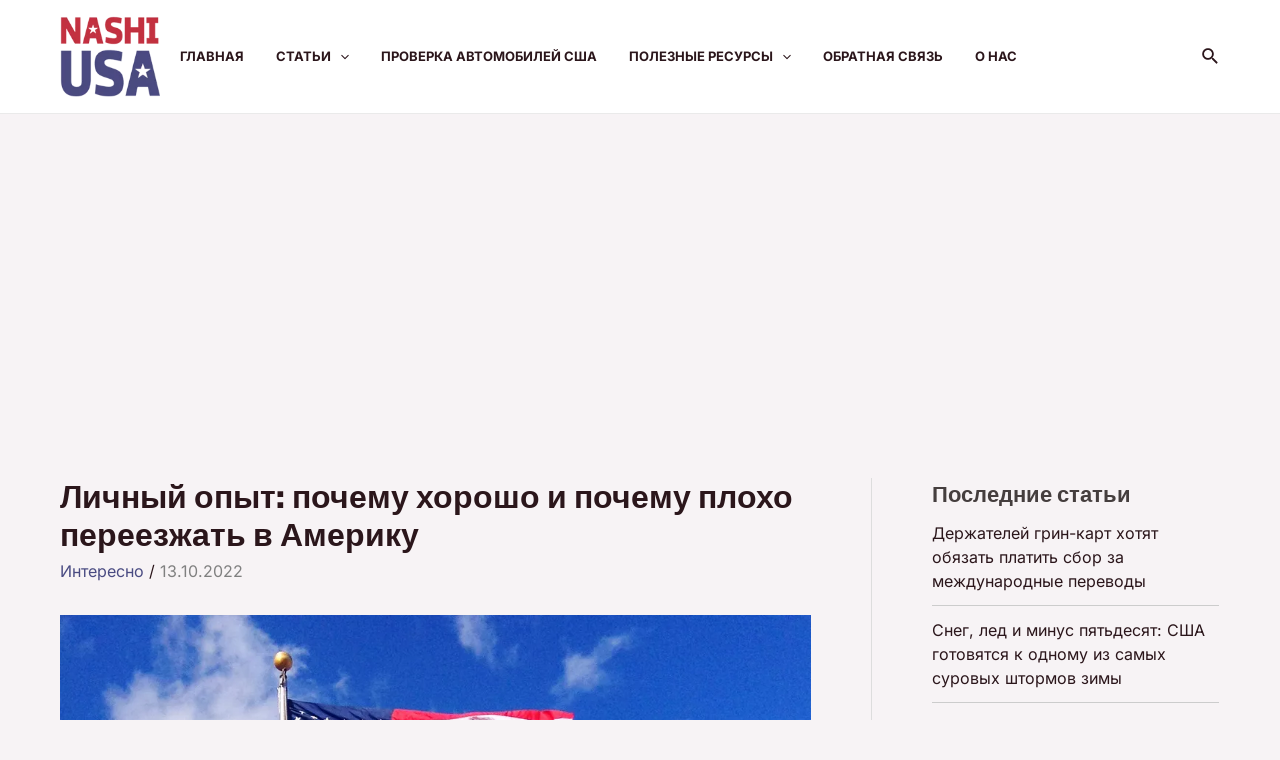

--- FILE ---
content_type: text/html; charset=utf-8
request_url: https://www.google.com/recaptcha/api2/aframe
body_size: 268
content:
<!DOCTYPE HTML><html><head><meta http-equiv="content-type" content="text/html; charset=UTF-8"></head><body><script nonce="YkBd690JNmZ-rHZvBZPKow">/** Anti-fraud and anti-abuse applications only. See google.com/recaptcha */ try{var clients={'sodar':'https://pagead2.googlesyndication.com/pagead/sodar?'};window.addEventListener("message",function(a){try{if(a.source===window.parent){var b=JSON.parse(a.data);var c=clients[b['id']];if(c){var d=document.createElement('img');d.src=c+b['params']+'&rc='+(localStorage.getItem("rc::a")?sessionStorage.getItem("rc::b"):"");window.document.body.appendChild(d);sessionStorage.setItem("rc::e",parseInt(sessionStorage.getItem("rc::e")||0)+1);localStorage.setItem("rc::h",'1769298308699');}}}catch(b){}});window.parent.postMessage("_grecaptcha_ready", "*");}catch(b){}</script></body></html>

--- FILE ---
content_type: text/css
request_url: https://nashiusa.com/wp-content/themes/astra-child/style.css
body_size: 462
content:
/**
Theme Name: Astra Child
Author: KITH
Author URI: https://kith.site
Description: Astra is the fastest, fully customizable & beautiful theme suitable for blogs, personal portfolios and business websites. It is very lightweight (less than 50KB on frontend) and offers unparalleled speed. Built with SEO in mind, Astra comes with schema.org code integrated so search engines will love your site. Astra offers plenty of sidebar options and widget areas giving you a full control for customizations. Furthermore, we have included special features and templates so feel free to choose any of your favorite page builder plugin to create pages flexibly. Some of the other features: # WooCommerce Ready # Responsive # Compatible with major plugins # Translation Ready # Extendible with premium addons # Regularly updated # Designed, Developed, Maintained & Supported by Brainstorm Force. Looking for a perfect base theme? Look no further. Astra is fast, fully customizable and beautiful theme!
Version: 1.0.0
License: GNU General Public License v2 or later
License URI: http://www.gnu.org/licenses/gpl-2.0.html
Text Domain: astra-child
Template: astra
*/

a {
    outline: none !important;
}

.ast-header-sticked {
    background: #fffffff2 !important;
}


.ast-desktop .ast-header-sticked .main-header-menu > .menu-item {
	line-height: 60px;
}

@media only screen and (max-width: 921px){
.ast-mobile-header-wrap .ast-header-sticked {
    min-height: 40px !important;
	}
    .widget_recent_entries {
        display: none;
    }
}

.ast-header-sticked .site-primary-header-wrap {
	min-height: 60px;
}

.ast-desktop .ast-mega-menu-enabled .ast-builder-menu-1 div:not( .astra-full-megamenu-wrapper) .sub-menu, .ast-builder-menu-1 .inline-on-mobile .sub-menu, .ast-desktop .ast-builder-menu-1 .astra-full-megamenu-wrapper, .ast-desktop .ast-builder-menu-1 .menu-item .sub-menu {
    background-color: #4a4b81d4;
}

.ast-desktop .ast-builder-menu-1 .menu-item .sub-menu .menu-link {
    padding: 10px;
    color: #fff;
}

.ast-builder-menu-mobile .main-navigation .main-header-menu .sub-menu {
    background-color: #4a4b8136 !important;
}

.ast-header-break-point .ast-icon.icon-arrow svg {
    margin-left: 0;
}

.ast-grid-common-col .entry-content {
    display: none;
}

.ast-single-related-posts-container {
    padding: 0 20px;
}